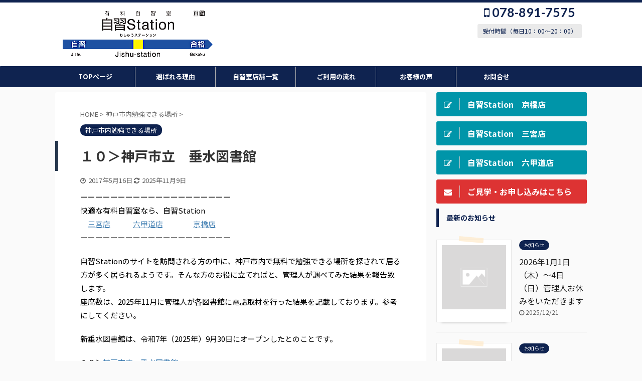

--- FILE ---
content_type: text/html; charset=UTF-8
request_url: https://jishu-station.com/494.html
body_size: 20217
content:

<!DOCTYPE html>
<!--[if lt IE 7]>
<html class="ie6" dir="ltr" lang="ja"> <![endif]-->
<!--[if IE 7]>
<html class="i7" dir="ltr" lang="ja"> <![endif]-->
<!--[if IE 8]>
<html class="ie" dir="ltr" lang="ja"> <![endif]-->
<!--[if gt IE 8]><!-->
<html dir="ltr" lang="ja" class="">
	<!--<![endif]-->
	<head prefix="og: http://ogp.me/ns# fb: http://ogp.me/ns/fb# article: http://ogp.me/ns/article#">
		<!-- Google Tag Manager -->
<script>(function(w,d,s,l,i){w[l]=w[l]||[];w[l].push({'gtm.start':
new Date().getTime(),event:'gtm.js'});var f=d.getElementsByTagName(s)[0],
j=d.createElement(s),dl=l!='dataLayer'?'&l='+l:'';j.async=true;j.src=
'https://www.googletagmanager.com/gtm.js?id='+i+dl;f.parentNode.insertBefore(j,f);
})(window,document,'script','dataLayer','GTM-WTRG3N9');</script>
<!-- End Google Tag Manager -->
		<meta charset="UTF-8" >
		<meta name="viewport" content="width=device-width,initial-scale=1.0,user-scalable=no,viewport-fit=cover">
		<meta name="format-detection" content="telephone=no" >

		
		<link rel="alternate" type="application/rss+xml" title="有料自習室・自習Station RSS Feed" href="https://jishu-station.com/feed" />
		<link rel="pingback" href="https://jishu-station.com/xmlrpc.php" >
		<!--[if lt IE 9]>
		<script src="https://jishu-station.com/wp-content/themes/affinger5/js/html5shiv.js"></script>
		<![endif]-->
					<style>img:is([sizes="auto" i], [sizes^="auto," i]) { contain-intrinsic-size: 3000px 1500px }</style>
	
		<!-- All in One SEO 4.9.3 - aioseo.com -->
	<meta name="description" content="神戸市立垂水図書館の自習スペースの情報です。神戸市内で無料で勉強できる場所を探している貴方に必要な情報をまとめました。座席数も分かるから、便利ですよ。垂水図書館以外の神戸市立図書館全ての情報へのリンクも用意しています。" />
	<meta name="robots" content="max-image-preview:large" />
	<meta name="author" content="自習Station"/>
	<meta name="google-site-verification" content="xMsR5KA7IEa1BtvoI0O6efLQR06Ht0R_ot2HpHWw3zc" />
	<meta name="keywords" content="自習室,神戸,垂水,有料自習室,山陽垂水,神戸市,自習,勉強,勉強する場所,勉強スペース,勉強できる場所,無料,図書館,席" />
	<link rel="canonical" href="https://jishu-station.com/494.html" />
	<meta name="generator" content="All in One SEO (AIOSEO) 4.9.3" />
		<script type="application/ld+json" class="aioseo-schema">
			{"@context":"https:\/\/schema.org","@graph":[{"@type":"Article","@id":"https:\/\/jishu-station.com\/494.html#article","name":"\u795e\u6238\u5e02\u7acb\u5782\u6c34\u56f3\u66f8\u9928\u306e\u81ea\u7fd2\u30b9\u30da\u30fc\u30b9\u306e\u60c5\u5831 | \u6709\u6599\u81ea\u7fd2\u5ba4\u30fb\u81ea\u7fd2Station","headline":"\uff11\uff10\uff1e\u795e\u6238\u5e02\u7acb\u3000\u5782\u6c34\u56f3\u66f8\u9928","author":{"@id":"https:\/\/jishu-station.com\/author\/jishu#author"},"publisher":{"@id":"https:\/\/jishu-station.com\/#person"},"image":{"@type":"ImageObject","url":"https:\/\/jishu-station.com\/wp-content\/uploads\/2017\/05\/IMG_1732.jpeg","@id":"https:\/\/jishu-station.com\/494.html\/#articleImage"},"datePublished":"2017-05-16T23:16:04+09:00","dateModified":"2025-11-09T17:19:53+09:00","inLanguage":"ja","mainEntityOfPage":{"@id":"https:\/\/jishu-station.com\/494.html#webpage"},"isPartOf":{"@id":"https:\/\/jishu-station.com\/494.html#webpage"},"articleSection":"\u795e\u6238\u5e02\u5185\u52c9\u5f37\u3067\u304d\u308b\u5834\u6240"},{"@type":"BreadcrumbList","@id":"https:\/\/jishu-station.com\/494.html#breadcrumblist","itemListElement":[{"@type":"ListItem","@id":"https:\/\/jishu-station.com#listItem","position":1,"name":"\u30db\u30fc\u30e0","item":"https:\/\/jishu-station.com","nextItem":{"@type":"ListItem","@id":"https:\/\/jishu-station.com\/category\/%e7%a5%9e%e6%88%b8%e5%b8%82%e5%86%85%e5%8b%89%e5%bc%b7%e3%81%a7%e3%81%8d%e3%82%8b%e5%a0%b4%e6%89%80#listItem","name":"\u795e\u6238\u5e02\u5185\u52c9\u5f37\u3067\u304d\u308b\u5834\u6240"}},{"@type":"ListItem","@id":"https:\/\/jishu-station.com\/category\/%e7%a5%9e%e6%88%b8%e5%b8%82%e5%86%85%e5%8b%89%e5%bc%b7%e3%81%a7%e3%81%8d%e3%82%8b%e5%a0%b4%e6%89%80#listItem","position":2,"name":"\u795e\u6238\u5e02\u5185\u52c9\u5f37\u3067\u304d\u308b\u5834\u6240","item":"https:\/\/jishu-station.com\/category\/%e7%a5%9e%e6%88%b8%e5%b8%82%e5%86%85%e5%8b%89%e5%bc%b7%e3%81%a7%e3%81%8d%e3%82%8b%e5%a0%b4%e6%89%80","nextItem":{"@type":"ListItem","@id":"https:\/\/jishu-station.com\/494.html#listItem","name":"\uff11\uff10\uff1e\u795e\u6238\u5e02\u7acb\u3000\u5782\u6c34\u56f3\u66f8\u9928"},"previousItem":{"@type":"ListItem","@id":"https:\/\/jishu-station.com#listItem","name":"\u30db\u30fc\u30e0"}},{"@type":"ListItem","@id":"https:\/\/jishu-station.com\/494.html#listItem","position":3,"name":"\uff11\uff10\uff1e\u795e\u6238\u5e02\u7acb\u3000\u5782\u6c34\u56f3\u66f8\u9928","previousItem":{"@type":"ListItem","@id":"https:\/\/jishu-station.com\/category\/%e7%a5%9e%e6%88%b8%e5%b8%82%e5%86%85%e5%8b%89%e5%bc%b7%e3%81%a7%e3%81%8d%e3%82%8b%e5%a0%b4%e6%89%80#listItem","name":"\u795e\u6238\u5e02\u5185\u52c9\u5f37\u3067\u304d\u308b\u5834\u6240"}}]},{"@type":"Person","@id":"https:\/\/jishu-station.com\/#person","name":"\u81ea\u7fd2Station","image":{"@type":"ImageObject","@id":"https:\/\/jishu-station.com\/494.html#personImage","url":"https:\/\/secure.gravatar.com\/avatar\/8295f204e1a76c47cab80a544e0587b707acc55a01ed2d0645f56af32f3caac1?s=96&d=mm&r=g","width":96,"height":96,"caption":"\u81ea\u7fd2Station"}},{"@type":"Person","@id":"https:\/\/jishu-station.com\/author\/jishu#author","url":"https:\/\/jishu-station.com\/author\/jishu","name":"\u81ea\u7fd2Station","image":{"@type":"ImageObject","@id":"https:\/\/jishu-station.com\/494.html#authorImage","url":"https:\/\/secure.gravatar.com\/avatar\/8295f204e1a76c47cab80a544e0587b707acc55a01ed2d0645f56af32f3caac1?s=96&d=mm&r=g","width":96,"height":96,"caption":"\u81ea\u7fd2Station"}},{"@type":"WebPage","@id":"https:\/\/jishu-station.com\/494.html#webpage","url":"https:\/\/jishu-station.com\/494.html","name":"\u795e\u6238\u5e02\u7acb\u5782\u6c34\u56f3\u66f8\u9928\u306e\u81ea\u7fd2\u30b9\u30da\u30fc\u30b9\u306e\u60c5\u5831 | \u6709\u6599\u81ea\u7fd2\u5ba4\u30fb\u81ea\u7fd2Station","description":"\u795e\u6238\u5e02\u7acb\u5782\u6c34\u56f3\u66f8\u9928\u306e\u81ea\u7fd2\u30b9\u30da\u30fc\u30b9\u306e\u60c5\u5831\u3067\u3059\u3002\u795e\u6238\u5e02\u5185\u3067\u7121\u6599\u3067\u52c9\u5f37\u3067\u304d\u308b\u5834\u6240\u3092\u63a2\u3057\u3066\u3044\u308b\u8cb4\u65b9\u306b\u5fc5\u8981\u306a\u60c5\u5831\u3092\u307e\u3068\u3081\u307e\u3057\u305f\u3002\u5ea7\u5e2d\u6570\u3082\u5206\u304b\u308b\u304b\u3089\u3001\u4fbf\u5229\u3067\u3059\u3088\u3002\u5782\u6c34\u56f3\u66f8\u9928\u4ee5\u5916\u306e\u795e\u6238\u5e02\u7acb\u56f3\u66f8\u9928\u5168\u3066\u306e\u60c5\u5831\u3078\u306e\u30ea\u30f3\u30af\u3082\u7528\u610f\u3057\u3066\u3044\u307e\u3059\u3002","inLanguage":"ja","isPartOf":{"@id":"https:\/\/jishu-station.com\/#website"},"breadcrumb":{"@id":"https:\/\/jishu-station.com\/494.html#breadcrumblist"},"author":{"@id":"https:\/\/jishu-station.com\/author\/jishu#author"},"creator":{"@id":"https:\/\/jishu-station.com\/author\/jishu#author"},"datePublished":"2017-05-16T23:16:04+09:00","dateModified":"2025-11-09T17:19:53+09:00"},{"@type":"WebSite","@id":"https:\/\/jishu-station.com\/#website","url":"https:\/\/jishu-station.com\/","name":"\u6709\u6599\u81ea\u7fd2\u5ba4\u30fb\u81ea\u7fd2Station","description":"\u795e\u6238\u4e09\u5bae\u30fb\u516d\u7532\u9053\u3000\u52c9\u5f37\u30b9\u30da\u30fc\u30b9\u30fb\u81ea\u7fd2\u5ba4\u3000\u81ea\u7fd2Station","inLanguage":"ja","publisher":{"@id":"https:\/\/jishu-station.com\/#person"}}]}
		</script>
		<!-- All in One SEO -->

<title>神戸市立垂水図書館の自習スペースの情報 | 有料自習室・自習Station</title>
<link rel='dns-prefetch' href='//ajax.googleapis.com' />
		<!-- This site uses the Google Analytics by MonsterInsights plugin v9.11.1 - Using Analytics tracking - https://www.monsterinsights.com/ -->
							<script src="//www.googletagmanager.com/gtag/js?id=G-7JYRX7SSGY"  data-cfasync="false" data-wpfc-render="false" type="text/javascript" async></script>
			<script data-cfasync="false" data-wpfc-render="false" type="text/javascript">
				var mi_version = '9.11.1';
				var mi_track_user = true;
				var mi_no_track_reason = '';
								var MonsterInsightsDefaultLocations = {"page_location":"https:\/\/jishu-station.com\/494.html\/"};
								if ( typeof MonsterInsightsPrivacyGuardFilter === 'function' ) {
					var MonsterInsightsLocations = (typeof MonsterInsightsExcludeQuery === 'object') ? MonsterInsightsPrivacyGuardFilter( MonsterInsightsExcludeQuery ) : MonsterInsightsPrivacyGuardFilter( MonsterInsightsDefaultLocations );
				} else {
					var MonsterInsightsLocations = (typeof MonsterInsightsExcludeQuery === 'object') ? MonsterInsightsExcludeQuery : MonsterInsightsDefaultLocations;
				}

								var disableStrs = [
										'ga-disable-G-7JYRX7SSGY',
									];

				/* Function to detect opted out users */
				function __gtagTrackerIsOptedOut() {
					for (var index = 0; index < disableStrs.length; index++) {
						if (document.cookie.indexOf(disableStrs[index] + '=true') > -1) {
							return true;
						}
					}

					return false;
				}

				/* Disable tracking if the opt-out cookie exists. */
				if (__gtagTrackerIsOptedOut()) {
					for (var index = 0; index < disableStrs.length; index++) {
						window[disableStrs[index]] = true;
					}
				}

				/* Opt-out function */
				function __gtagTrackerOptout() {
					for (var index = 0; index < disableStrs.length; index++) {
						document.cookie = disableStrs[index] + '=true; expires=Thu, 31 Dec 2099 23:59:59 UTC; path=/';
						window[disableStrs[index]] = true;
					}
				}

				if ('undefined' === typeof gaOptout) {
					function gaOptout() {
						__gtagTrackerOptout();
					}
				}
								window.dataLayer = window.dataLayer || [];

				window.MonsterInsightsDualTracker = {
					helpers: {},
					trackers: {},
				};
				if (mi_track_user) {
					function __gtagDataLayer() {
						dataLayer.push(arguments);
					}

					function __gtagTracker(type, name, parameters) {
						if (!parameters) {
							parameters = {};
						}

						if (parameters.send_to) {
							__gtagDataLayer.apply(null, arguments);
							return;
						}

						if (type === 'event') {
														parameters.send_to = monsterinsights_frontend.v4_id;
							var hookName = name;
							if (typeof parameters['event_category'] !== 'undefined') {
								hookName = parameters['event_category'] + ':' + name;
							}

							if (typeof MonsterInsightsDualTracker.trackers[hookName] !== 'undefined') {
								MonsterInsightsDualTracker.trackers[hookName](parameters);
							} else {
								__gtagDataLayer('event', name, parameters);
							}
							
						} else {
							__gtagDataLayer.apply(null, arguments);
						}
					}

					__gtagTracker('js', new Date());
					__gtagTracker('set', {
						'developer_id.dZGIzZG': true,
											});
					if ( MonsterInsightsLocations.page_location ) {
						__gtagTracker('set', MonsterInsightsLocations);
					}
										__gtagTracker('config', 'G-7JYRX7SSGY', {"forceSSL":"true"} );
										window.gtag = __gtagTracker;										(function () {
						/* https://developers.google.com/analytics/devguides/collection/analyticsjs/ */
						/* ga and __gaTracker compatibility shim. */
						var noopfn = function () {
							return null;
						};
						var newtracker = function () {
							return new Tracker();
						};
						var Tracker = function () {
							return null;
						};
						var p = Tracker.prototype;
						p.get = noopfn;
						p.set = noopfn;
						p.send = function () {
							var args = Array.prototype.slice.call(arguments);
							args.unshift('send');
							__gaTracker.apply(null, args);
						};
						var __gaTracker = function () {
							var len = arguments.length;
							if (len === 0) {
								return;
							}
							var f = arguments[len - 1];
							if (typeof f !== 'object' || f === null || typeof f.hitCallback !== 'function') {
								if ('send' === arguments[0]) {
									var hitConverted, hitObject = false, action;
									if ('event' === arguments[1]) {
										if ('undefined' !== typeof arguments[3]) {
											hitObject = {
												'eventAction': arguments[3],
												'eventCategory': arguments[2],
												'eventLabel': arguments[4],
												'value': arguments[5] ? arguments[5] : 1,
											}
										}
									}
									if ('pageview' === arguments[1]) {
										if ('undefined' !== typeof arguments[2]) {
											hitObject = {
												'eventAction': 'page_view',
												'page_path': arguments[2],
											}
										}
									}
									if (typeof arguments[2] === 'object') {
										hitObject = arguments[2];
									}
									if (typeof arguments[5] === 'object') {
										Object.assign(hitObject, arguments[5]);
									}
									if ('undefined' !== typeof arguments[1].hitType) {
										hitObject = arguments[1];
										if ('pageview' === hitObject.hitType) {
											hitObject.eventAction = 'page_view';
										}
									}
									if (hitObject) {
										action = 'timing' === arguments[1].hitType ? 'timing_complete' : hitObject.eventAction;
										hitConverted = mapArgs(hitObject);
										__gtagTracker('event', action, hitConverted);
									}
								}
								return;
							}

							function mapArgs(args) {
								var arg, hit = {};
								var gaMap = {
									'eventCategory': 'event_category',
									'eventAction': 'event_action',
									'eventLabel': 'event_label',
									'eventValue': 'event_value',
									'nonInteraction': 'non_interaction',
									'timingCategory': 'event_category',
									'timingVar': 'name',
									'timingValue': 'value',
									'timingLabel': 'event_label',
									'page': 'page_path',
									'location': 'page_location',
									'title': 'page_title',
									'referrer' : 'page_referrer',
								};
								for (arg in args) {
																		if (!(!args.hasOwnProperty(arg) || !gaMap.hasOwnProperty(arg))) {
										hit[gaMap[arg]] = args[arg];
									} else {
										hit[arg] = args[arg];
									}
								}
								return hit;
							}

							try {
								f.hitCallback();
							} catch (ex) {
							}
						};
						__gaTracker.create = newtracker;
						__gaTracker.getByName = newtracker;
						__gaTracker.getAll = function () {
							return [];
						};
						__gaTracker.remove = noopfn;
						__gaTracker.loaded = true;
						window['__gaTracker'] = __gaTracker;
					})();
									} else {
										console.log("");
					(function () {
						function __gtagTracker() {
							return null;
						}

						window['__gtagTracker'] = __gtagTracker;
						window['gtag'] = __gtagTracker;
					})();
									}
			</script>
							<!-- / Google Analytics by MonsterInsights -->
		<script type="text/javascript">
/* <![CDATA[ */
window._wpemojiSettings = {"baseUrl":"https:\/\/s.w.org\/images\/core\/emoji\/16.0.1\/72x72\/","ext":".png","svgUrl":"https:\/\/s.w.org\/images\/core\/emoji\/16.0.1\/svg\/","svgExt":".svg","source":{"concatemoji":"https:\/\/jishu-station.com\/wp-includes\/js\/wp-emoji-release.min.js?ver=6.8.3"}};
/*! This file is auto-generated */
!function(s,n){var o,i,e;function c(e){try{var t={supportTests:e,timestamp:(new Date).valueOf()};sessionStorage.setItem(o,JSON.stringify(t))}catch(e){}}function p(e,t,n){e.clearRect(0,0,e.canvas.width,e.canvas.height),e.fillText(t,0,0);var t=new Uint32Array(e.getImageData(0,0,e.canvas.width,e.canvas.height).data),a=(e.clearRect(0,0,e.canvas.width,e.canvas.height),e.fillText(n,0,0),new Uint32Array(e.getImageData(0,0,e.canvas.width,e.canvas.height).data));return t.every(function(e,t){return e===a[t]})}function u(e,t){e.clearRect(0,0,e.canvas.width,e.canvas.height),e.fillText(t,0,0);for(var n=e.getImageData(16,16,1,1),a=0;a<n.data.length;a++)if(0!==n.data[a])return!1;return!0}function f(e,t,n,a){switch(t){case"flag":return n(e,"\ud83c\udff3\ufe0f\u200d\u26a7\ufe0f","\ud83c\udff3\ufe0f\u200b\u26a7\ufe0f")?!1:!n(e,"\ud83c\udde8\ud83c\uddf6","\ud83c\udde8\u200b\ud83c\uddf6")&&!n(e,"\ud83c\udff4\udb40\udc67\udb40\udc62\udb40\udc65\udb40\udc6e\udb40\udc67\udb40\udc7f","\ud83c\udff4\u200b\udb40\udc67\u200b\udb40\udc62\u200b\udb40\udc65\u200b\udb40\udc6e\u200b\udb40\udc67\u200b\udb40\udc7f");case"emoji":return!a(e,"\ud83e\udedf")}return!1}function g(e,t,n,a){var r="undefined"!=typeof WorkerGlobalScope&&self instanceof WorkerGlobalScope?new OffscreenCanvas(300,150):s.createElement("canvas"),o=r.getContext("2d",{willReadFrequently:!0}),i=(o.textBaseline="top",o.font="600 32px Arial",{});return e.forEach(function(e){i[e]=t(o,e,n,a)}),i}function t(e){var t=s.createElement("script");t.src=e,t.defer=!0,s.head.appendChild(t)}"undefined"!=typeof Promise&&(o="wpEmojiSettingsSupports",i=["flag","emoji"],n.supports={everything:!0,everythingExceptFlag:!0},e=new Promise(function(e){s.addEventListener("DOMContentLoaded",e,{once:!0})}),new Promise(function(t){var n=function(){try{var e=JSON.parse(sessionStorage.getItem(o));if("object"==typeof e&&"number"==typeof e.timestamp&&(new Date).valueOf()<e.timestamp+604800&&"object"==typeof e.supportTests)return e.supportTests}catch(e){}return null}();if(!n){if("undefined"!=typeof Worker&&"undefined"!=typeof OffscreenCanvas&&"undefined"!=typeof URL&&URL.createObjectURL&&"undefined"!=typeof Blob)try{var e="postMessage("+g.toString()+"("+[JSON.stringify(i),f.toString(),p.toString(),u.toString()].join(",")+"));",a=new Blob([e],{type:"text/javascript"}),r=new Worker(URL.createObjectURL(a),{name:"wpTestEmojiSupports"});return void(r.onmessage=function(e){c(n=e.data),r.terminate(),t(n)})}catch(e){}c(n=g(i,f,p,u))}t(n)}).then(function(e){for(var t in e)n.supports[t]=e[t],n.supports.everything=n.supports.everything&&n.supports[t],"flag"!==t&&(n.supports.everythingExceptFlag=n.supports.everythingExceptFlag&&n.supports[t]);n.supports.everythingExceptFlag=n.supports.everythingExceptFlag&&!n.supports.flag,n.DOMReady=!1,n.readyCallback=function(){n.DOMReady=!0}}).then(function(){return e}).then(function(){var e;n.supports.everything||(n.readyCallback(),(e=n.source||{}).concatemoji?t(e.concatemoji):e.wpemoji&&e.twemoji&&(t(e.twemoji),t(e.wpemoji)))}))}((window,document),window._wpemojiSettings);
/* ]]> */
</script>
<style id='wp-emoji-styles-inline-css' type='text/css'>

	img.wp-smiley, img.emoji {
		display: inline !important;
		border: none !important;
		box-shadow: none !important;
		height: 1em !important;
		width: 1em !important;
		margin: 0 0.07em !important;
		vertical-align: -0.1em !important;
		background: none !important;
		padding: 0 !important;
	}
</style>
<link rel='stylesheet' id='wp-block-library-css' href='https://jishu-station.com/wp-includes/css/dist/block-library/style.min.css?ver=6.8.3' type='text/css' media='all' />
<style id='classic-theme-styles-inline-css' type='text/css'>
/*! This file is auto-generated */
.wp-block-button__link{color:#fff;background-color:#32373c;border-radius:9999px;box-shadow:none;text-decoration:none;padding:calc(.667em + 2px) calc(1.333em + 2px);font-size:1.125em}.wp-block-file__button{background:#32373c;color:#fff;text-decoration:none}
</style>
<link rel='stylesheet' id='aioseo/css/src/vue/standalone/blocks/table-of-contents/global.scss-css' href='https://jishu-station.com/wp-content/plugins/all-in-one-seo-pack/dist/Lite/assets/css/table-of-contents/global.e90f6d47.css?ver=4.9.3' type='text/css' media='all' />
<style id='global-styles-inline-css' type='text/css'>
:root{--wp--preset--aspect-ratio--square: 1;--wp--preset--aspect-ratio--4-3: 4/3;--wp--preset--aspect-ratio--3-4: 3/4;--wp--preset--aspect-ratio--3-2: 3/2;--wp--preset--aspect-ratio--2-3: 2/3;--wp--preset--aspect-ratio--16-9: 16/9;--wp--preset--aspect-ratio--9-16: 9/16;--wp--preset--color--black: #000000;--wp--preset--color--cyan-bluish-gray: #abb8c3;--wp--preset--color--white: #ffffff;--wp--preset--color--pale-pink: #f78da7;--wp--preset--color--vivid-red: #cf2e2e;--wp--preset--color--luminous-vivid-orange: #ff6900;--wp--preset--color--luminous-vivid-amber: #fcb900;--wp--preset--color--light-green-cyan: #7bdcb5;--wp--preset--color--vivid-green-cyan: #00d084;--wp--preset--color--pale-cyan-blue: #8ed1fc;--wp--preset--color--vivid-cyan-blue: #0693e3;--wp--preset--color--vivid-purple: #9b51e0;--wp--preset--color--soft-red: #e6514c;--wp--preset--color--light-grayish-red: #fdebee;--wp--preset--color--vivid-yellow: #ffc107;--wp--preset--color--very-pale-yellow: #fffde7;--wp--preset--color--very-light-gray: #fafafa;--wp--preset--color--very-dark-gray: #313131;--wp--preset--color--original-color-a: #43a047;--wp--preset--color--original-color-b: #795548;--wp--preset--color--original-color-c: #ec407a;--wp--preset--color--original-color-d: #9e9d24;--wp--preset--gradient--vivid-cyan-blue-to-vivid-purple: linear-gradient(135deg,rgba(6,147,227,1) 0%,rgb(155,81,224) 100%);--wp--preset--gradient--light-green-cyan-to-vivid-green-cyan: linear-gradient(135deg,rgb(122,220,180) 0%,rgb(0,208,130) 100%);--wp--preset--gradient--luminous-vivid-amber-to-luminous-vivid-orange: linear-gradient(135deg,rgba(252,185,0,1) 0%,rgba(255,105,0,1) 100%);--wp--preset--gradient--luminous-vivid-orange-to-vivid-red: linear-gradient(135deg,rgba(255,105,0,1) 0%,rgb(207,46,46) 100%);--wp--preset--gradient--very-light-gray-to-cyan-bluish-gray: linear-gradient(135deg,rgb(238,238,238) 0%,rgb(169,184,195) 100%);--wp--preset--gradient--cool-to-warm-spectrum: linear-gradient(135deg,rgb(74,234,220) 0%,rgb(151,120,209) 20%,rgb(207,42,186) 40%,rgb(238,44,130) 60%,rgb(251,105,98) 80%,rgb(254,248,76) 100%);--wp--preset--gradient--blush-light-purple: linear-gradient(135deg,rgb(255,206,236) 0%,rgb(152,150,240) 100%);--wp--preset--gradient--blush-bordeaux: linear-gradient(135deg,rgb(254,205,165) 0%,rgb(254,45,45) 50%,rgb(107,0,62) 100%);--wp--preset--gradient--luminous-dusk: linear-gradient(135deg,rgb(255,203,112) 0%,rgb(199,81,192) 50%,rgb(65,88,208) 100%);--wp--preset--gradient--pale-ocean: linear-gradient(135deg,rgb(255,245,203) 0%,rgb(182,227,212) 50%,rgb(51,167,181) 100%);--wp--preset--gradient--electric-grass: linear-gradient(135deg,rgb(202,248,128) 0%,rgb(113,206,126) 100%);--wp--preset--gradient--midnight: linear-gradient(135deg,rgb(2,3,129) 0%,rgb(40,116,252) 100%);--wp--preset--font-size--small: 13px;--wp--preset--font-size--medium: 20px;--wp--preset--font-size--large: 36px;--wp--preset--font-size--x-large: 42px;--wp--preset--spacing--20: 0.44rem;--wp--preset--spacing--30: 0.67rem;--wp--preset--spacing--40: 1rem;--wp--preset--spacing--50: 1.5rem;--wp--preset--spacing--60: 2.25rem;--wp--preset--spacing--70: 3.38rem;--wp--preset--spacing--80: 5.06rem;--wp--preset--shadow--natural: 6px 6px 9px rgba(0, 0, 0, 0.2);--wp--preset--shadow--deep: 12px 12px 50px rgba(0, 0, 0, 0.4);--wp--preset--shadow--sharp: 6px 6px 0px rgba(0, 0, 0, 0.2);--wp--preset--shadow--outlined: 6px 6px 0px -3px rgba(255, 255, 255, 1), 6px 6px rgba(0, 0, 0, 1);--wp--preset--shadow--crisp: 6px 6px 0px rgba(0, 0, 0, 1);}:where(.is-layout-flex){gap: 0.5em;}:where(.is-layout-grid){gap: 0.5em;}body .is-layout-flex{display: flex;}.is-layout-flex{flex-wrap: wrap;align-items: center;}.is-layout-flex > :is(*, div){margin: 0;}body .is-layout-grid{display: grid;}.is-layout-grid > :is(*, div){margin: 0;}:where(.wp-block-columns.is-layout-flex){gap: 2em;}:where(.wp-block-columns.is-layout-grid){gap: 2em;}:where(.wp-block-post-template.is-layout-flex){gap: 1.25em;}:where(.wp-block-post-template.is-layout-grid){gap: 1.25em;}.has-black-color{color: var(--wp--preset--color--black) !important;}.has-cyan-bluish-gray-color{color: var(--wp--preset--color--cyan-bluish-gray) !important;}.has-white-color{color: var(--wp--preset--color--white) !important;}.has-pale-pink-color{color: var(--wp--preset--color--pale-pink) !important;}.has-vivid-red-color{color: var(--wp--preset--color--vivid-red) !important;}.has-luminous-vivid-orange-color{color: var(--wp--preset--color--luminous-vivid-orange) !important;}.has-luminous-vivid-amber-color{color: var(--wp--preset--color--luminous-vivid-amber) !important;}.has-light-green-cyan-color{color: var(--wp--preset--color--light-green-cyan) !important;}.has-vivid-green-cyan-color{color: var(--wp--preset--color--vivid-green-cyan) !important;}.has-pale-cyan-blue-color{color: var(--wp--preset--color--pale-cyan-blue) !important;}.has-vivid-cyan-blue-color{color: var(--wp--preset--color--vivid-cyan-blue) !important;}.has-vivid-purple-color{color: var(--wp--preset--color--vivid-purple) !important;}.has-black-background-color{background-color: var(--wp--preset--color--black) !important;}.has-cyan-bluish-gray-background-color{background-color: var(--wp--preset--color--cyan-bluish-gray) !important;}.has-white-background-color{background-color: var(--wp--preset--color--white) !important;}.has-pale-pink-background-color{background-color: var(--wp--preset--color--pale-pink) !important;}.has-vivid-red-background-color{background-color: var(--wp--preset--color--vivid-red) !important;}.has-luminous-vivid-orange-background-color{background-color: var(--wp--preset--color--luminous-vivid-orange) !important;}.has-luminous-vivid-amber-background-color{background-color: var(--wp--preset--color--luminous-vivid-amber) !important;}.has-light-green-cyan-background-color{background-color: var(--wp--preset--color--light-green-cyan) !important;}.has-vivid-green-cyan-background-color{background-color: var(--wp--preset--color--vivid-green-cyan) !important;}.has-pale-cyan-blue-background-color{background-color: var(--wp--preset--color--pale-cyan-blue) !important;}.has-vivid-cyan-blue-background-color{background-color: var(--wp--preset--color--vivid-cyan-blue) !important;}.has-vivid-purple-background-color{background-color: var(--wp--preset--color--vivid-purple) !important;}.has-black-border-color{border-color: var(--wp--preset--color--black) !important;}.has-cyan-bluish-gray-border-color{border-color: var(--wp--preset--color--cyan-bluish-gray) !important;}.has-white-border-color{border-color: var(--wp--preset--color--white) !important;}.has-pale-pink-border-color{border-color: var(--wp--preset--color--pale-pink) !important;}.has-vivid-red-border-color{border-color: var(--wp--preset--color--vivid-red) !important;}.has-luminous-vivid-orange-border-color{border-color: var(--wp--preset--color--luminous-vivid-orange) !important;}.has-luminous-vivid-amber-border-color{border-color: var(--wp--preset--color--luminous-vivid-amber) !important;}.has-light-green-cyan-border-color{border-color: var(--wp--preset--color--light-green-cyan) !important;}.has-vivid-green-cyan-border-color{border-color: var(--wp--preset--color--vivid-green-cyan) !important;}.has-pale-cyan-blue-border-color{border-color: var(--wp--preset--color--pale-cyan-blue) !important;}.has-vivid-cyan-blue-border-color{border-color: var(--wp--preset--color--vivid-cyan-blue) !important;}.has-vivid-purple-border-color{border-color: var(--wp--preset--color--vivid-purple) !important;}.has-vivid-cyan-blue-to-vivid-purple-gradient-background{background: var(--wp--preset--gradient--vivid-cyan-blue-to-vivid-purple) !important;}.has-light-green-cyan-to-vivid-green-cyan-gradient-background{background: var(--wp--preset--gradient--light-green-cyan-to-vivid-green-cyan) !important;}.has-luminous-vivid-amber-to-luminous-vivid-orange-gradient-background{background: var(--wp--preset--gradient--luminous-vivid-amber-to-luminous-vivid-orange) !important;}.has-luminous-vivid-orange-to-vivid-red-gradient-background{background: var(--wp--preset--gradient--luminous-vivid-orange-to-vivid-red) !important;}.has-very-light-gray-to-cyan-bluish-gray-gradient-background{background: var(--wp--preset--gradient--very-light-gray-to-cyan-bluish-gray) !important;}.has-cool-to-warm-spectrum-gradient-background{background: var(--wp--preset--gradient--cool-to-warm-spectrum) !important;}.has-blush-light-purple-gradient-background{background: var(--wp--preset--gradient--blush-light-purple) !important;}.has-blush-bordeaux-gradient-background{background: var(--wp--preset--gradient--blush-bordeaux) !important;}.has-luminous-dusk-gradient-background{background: var(--wp--preset--gradient--luminous-dusk) !important;}.has-pale-ocean-gradient-background{background: var(--wp--preset--gradient--pale-ocean) !important;}.has-electric-grass-gradient-background{background: var(--wp--preset--gradient--electric-grass) !important;}.has-midnight-gradient-background{background: var(--wp--preset--gradient--midnight) !important;}.has-small-font-size{font-size: var(--wp--preset--font-size--small) !important;}.has-medium-font-size{font-size: var(--wp--preset--font-size--medium) !important;}.has-large-font-size{font-size: var(--wp--preset--font-size--large) !important;}.has-x-large-font-size{font-size: var(--wp--preset--font-size--x-large) !important;}
:where(.wp-block-post-template.is-layout-flex){gap: 1.25em;}:where(.wp-block-post-template.is-layout-grid){gap: 1.25em;}
:where(.wp-block-columns.is-layout-flex){gap: 2em;}:where(.wp-block-columns.is-layout-grid){gap: 2em;}
:root :where(.wp-block-pullquote){font-size: 1.5em;line-height: 1.6;}
</style>
<link rel='stylesheet' id='contact-form-7-css' href='https://jishu-station.com/wp-content/plugins/contact-form-7/includes/css/styles.css?ver=6.1.4' type='text/css' media='all' />
<link rel='stylesheet' id='normalize-css' href='https://jishu-station.com/wp-content/themes/affinger5/css/normalize.css?ver=1.5.9' type='text/css' media='all' />
<link rel='stylesheet' id='font-awesome-css' href='https://jishu-station.com/wp-content/themes/affinger5/css/fontawesome/css/font-awesome.min.css?ver=4.7.0' type='text/css' media='all' />
<link rel='stylesheet' id='font-awesome-animation-css' href='https://jishu-station.com/wp-content/themes/affinger5/css/fontawesome/css/font-awesome-animation.min.css?ver=6.8.3' type='text/css' media='all' />
<link rel='stylesheet' id='st_svg-css' href='https://jishu-station.com/wp-content/themes/affinger5/st_svg/style.css?ver=6.8.3' type='text/css' media='all' />
<link rel='stylesheet' id='slick-css' href='https://jishu-station.com/wp-content/themes/affinger5/vendor/slick/slick.css?ver=1.8.0' type='text/css' media='all' />
<link rel='stylesheet' id='slick-theme-css' href='https://jishu-station.com/wp-content/themes/affinger5/vendor/slick/slick-theme.css?ver=1.8.0' type='text/css' media='all' />
<link rel='stylesheet' id='fonts-googleapis-notosansjp-css' href='//fonts.googleapis.com/css?family=Noto+Sans+JP%3A400%2C700&#038;display=swap&#038;subset=japanese&#038;ver=6.8.3' type='text/css' media='all' />
<link rel='stylesheet' id='fonts-googleapis-lato700-css' href='//fonts.googleapis.com/css?family=Lato%3A700&#038;display=swap&#038;ver=6.8.3' type='text/css' media='all' />
<link rel='stylesheet' id='style-css' href='https://jishu-station.com/wp-content/themes/affinger5/style.css?ver=6.8.3' type='text/css' media='all' />
<link rel='stylesheet' id='child-style-css' href='https://jishu-station.com/wp-content/themes/affinger5-child/style.css?ver=6.8.3' type='text/css' media='all' />
<link rel='stylesheet' id='single-css' href='https://jishu-station.com/wp-content/themes/affinger5/st-rankcss.php' type='text/css' media='all' />
<link rel='stylesheet' id='st-themecss-css' href='https://jishu-station.com/wp-content/themes/affinger5/st-themecss-loader.php?ver=6.8.3' type='text/css' media='all' />
<script type="text/javascript" src="https://jishu-station.com/wp-content/plugins/google-analytics-for-wordpress/assets/js/frontend-gtag.min.js?ver=9.11.1" id="monsterinsights-frontend-script-js" async="async" data-wp-strategy="async"></script>
<script data-cfasync="false" data-wpfc-render="false" type="text/javascript" id='monsterinsights-frontend-script-js-extra'>/* <![CDATA[ */
var monsterinsights_frontend = {"js_events_tracking":"true","download_extensions":"doc,pdf,ppt,zip,xls,docx,pptx,xlsx","inbound_paths":"[]","home_url":"https:\/\/jishu-station.com","hash_tracking":"false","v4_id":"G-7JYRX7SSGY"};/* ]]> */
</script>
<script type="text/javascript" src="//ajax.googleapis.com/ajax/libs/jquery/1.11.3/jquery.min.js?ver=1.11.3" id="jquery-js"></script>
<link rel="https://api.w.org/" href="https://jishu-station.com/wp-json/" /><link rel="alternate" title="JSON" type="application/json" href="https://jishu-station.com/wp-json/wp/v2/posts/494" /><link rel='shortlink' href='https://jishu-station.com/?p=494' />
<link rel="alternate" title="oEmbed (JSON)" type="application/json+oembed" href="https://jishu-station.com/wp-json/oembed/1.0/embed?url=https%3A%2F%2Fjishu-station.com%2F494.html" />
<link rel="alternate" title="oEmbed (XML)" type="text/xml+oembed" href="https://jishu-station.com/wp-json/oembed/1.0/embed?url=https%3A%2F%2Fjishu-station.com%2F494.html&#038;format=xml" />
<meta name="robots" content="index, follow" />
<meta name="google-site-verification" content="neAdSwH3m71jp6hmkFhzMqjW5qHB8jCeO-D-dPEJ1_k" />
<link rel="canonical" href="https://jishu-station.com/494.html" />
<link rel="icon" href="https://jishu-station.com/wp-content/uploads/2019/10/cropped-bb-32x32.png" sizes="32x32" />
<link rel="icon" href="https://jishu-station.com/wp-content/uploads/2019/10/cropped-bb-192x192.png" sizes="192x192" />
<link rel="apple-touch-icon" href="https://jishu-station.com/wp-content/uploads/2019/10/cropped-bb-180x180.png" />
<meta name="msapplication-TileImage" content="https://jishu-station.com/wp-content/uploads/2019/10/cropped-bb-270x270.png" />
			<script>
		(function (i, s, o, g, r, a, m) {
			i['GoogleAnalyticsObject'] = r;
			i[r] = i[r] || function () {
					(i[r].q = i[r].q || []).push(arguments)
				}, i[r].l = 1 * new Date();
			a = s.createElement(o),
				m = s.getElementsByTagName(o)[0];
			a.async = 1;
			a.src = g;
			m.parentNode.insertBefore(a, m)
		})(window, document, 'script', '//www.google-analytics.com/analytics.js', 'ga');

		ga('create', 'UA-40971905-2', 'auto');
		ga('send', 'pageview');

	</script>
					


<script>
jQuery(function(){
    jQuery('.st-btn-open').click(function(){
        jQuery(this).next('.st-slidebox').stop(true, true).slideToggle();
    });
});
</script>


<script>
	jQuery(function(){
		jQuery("#toc_container:not(:has(ul ul))").addClass("only-toc");
		jQuery(".st-ac-box ul:has(.cat-item)").each(function(){
			jQuery(this).addClass("st-ac-cat");
		});
	});
</script>

<script>
	jQuery(function(){
						jQuery('.st-star').parent('.rankh4').css('padding-bottom','5px'); // スターがある場合のランキング見出し調整
	});
</script>

			</head>
	<body class="wp-singular post-template-default single single-post postid-494 single-format-standard wp-theme-affinger5 wp-child-theme-affinger5-child not-front-page" >
		<!-- Google Tag Manager (noscript) -->
<noscript><iframe src="https://www.googletagmanager.com/ns.html?id=GTM-WTRG3N9"
height="0" width="0" style="display:none;visibility:hidden"></iframe></noscript>
<!-- End Google Tag Manager (noscript) -->
				<div id="st-ami">
				<div id="wrapper" class="">
				<div id="wrapper-in">
					<header id="">
						<div id="headbox-bg">
							<div class="clearfix" id="headbox">
										<nav id="s-navi" class="pcnone">
			<dl class="acordion">
				<dt class="trigger">
					<p class="acordion_button"><span class="op"><i class="fa st-svg-menu_thin"></i></span></p>
					
								<!-- 追加メニュー -->
																	<p class="acordion_extra_1"><a href="tel:0669264599"><span class="op-st"><i class="fa fa fa-phone-square" aria-hidden="true"></i><span class="op-text">TEL</span></span></a></p>
								
								<!-- 追加メニュー2 -->
																	<p class="acordion_extra_2"><a href="https://jishu-station.com/contac"><span class="op-st2"><i class="fa fa-envelope" aria-hidden="true"></i><span class="op-text">MAIL</span></span></a></p>
								
									</dt>

				<dd class="acordion_tree">
					<div class="acordion_tree_content">

						

														<div class="menu-%e3%82%b0%e3%83%ad%e3%83%bc%e3%83%90%e3%83%ab%e3%83%a1%e3%83%8b%e3%83%a5%e3%83%bc-container"><ul id="menu-%e3%82%b0%e3%83%ad%e3%83%bc%e3%83%90%e3%83%ab%e3%83%a1%e3%83%8b%e3%83%a5%e3%83%bc" class="menu"><li id="menu-item-1177" class="menu-item menu-item-type-custom menu-item-object-custom menu-item-home menu-item-1177"><a href="https://jishu-station.com/"><span class="menu-item-label">TOPページ</span></a></li>
<li id="menu-item-1180" class="menu-item menu-item-type-post_type menu-item-object-page menu-item-1180"><a href="https://jishu-station.com/kodawari"><span class="menu-item-label">選ばれる理由</span></a></li>
<li id="menu-item-1178" class="menu-item menu-item-type-custom menu-item-object-custom menu-item-has-children menu-item-1178"><a><span class="menu-item-label">自習室店舗一覧</span></a>
<ul class="sub-menu">
	<li id="menu-item-19" class="menu-item menu-item-type-post_type menu-item-object-page menu-item-19"><a href="https://jishu-station.com/sannomiya"><span class="menu-item-label">自習室 三宮｜有料自習室 自習Station三宮店【駅近・静か・集中】</span></a></li>
	<li id="menu-item-21" class="menu-item menu-item-type-post_type menu-item-object-page menu-item-21"><a href="https://jishu-station.com/rokkoumichi"><span class="menu-item-label">自習Station六甲道店｜神戸六甲の有料自習室</span></a></li>
	<li id="menu-item-20" class="menu-item menu-item-type-post_type menu-item-object-page menu-item-20"><a href="https://jishu-station.com/kyoubashi"><span class="menu-item-label">【閉店しました】自習Station京橋店</span></a></li>
</ul>
</li>
<li id="menu-item-1179" class="menu-item menu-item-type-post_type menu-item-object-page menu-item-1179"><a href="https://jishu-station.com/application"><span class="menu-item-label">ご利用の流れ</span></a></li>
<li id="menu-item-1182" class="menu-item menu-item-type-taxonomy menu-item-object-category menu-item-1182"><a href="https://jishu-station.com/category/voice"><span class="menu-item-label">お客様の声</span></a></li>
<li id="menu-item-1308" class="menu-item menu-item-type-post_type menu-item-object-page menu-item-1308"><a href="https://jishu-station.com/contac"><span class="menu-item-label">お問合せ</span></a></li>
</ul></div>							<div class="clear"></div>

						
					</div>
				</dd>
			</dl>
		</nav>
										<div id="header-l">
												<!-- ロゴ又はブログ名 -->
        							<p class="sitename sitename-only"><a href="https://jishu-station.com/">
                                            <img class="sitename-only-img" alt="有料自習室・自習Station" src="https://jishu-station.com/wp-content/uploads/2019/09/ww01.png" >
                                    </a></p>
                        
    									</div><!-- /#header-l -->
								<div id="header-r" class="smanone">
									<p class="head-telno"><a href="tel:078-891-7575"><i class="fa fa-mobile"></i>&nbsp;078-891-7575</a></p>

	<div id="text-4" class="headbox widget_text">			<div class="textwidget"><p>受付時間（毎日10：00～20：00）</p>
</div>
		</div>								</div><!-- /#header-r -->
							</div><!-- /#headbox-bg -->
						</div><!-- /#headbox clearfix -->

						
						
						
						
											
<div id="gazou-wide">
			<div id="st-menubox">
			<div id="st-menuwide">
				<nav class="smanone clearfix"><ul id="menu-%e3%82%b0%e3%83%ad%e3%83%bc%e3%83%90%e3%83%ab%e3%83%a1%e3%83%8b%e3%83%a5%e3%83%bc-1" class="menu"><li class="menu-item menu-item-type-custom menu-item-object-custom menu-item-home menu-item-1177"><a href="https://jishu-station.com/">TOPページ</a></li>
<li class="menu-item menu-item-type-post_type menu-item-object-page menu-item-1180"><a href="https://jishu-station.com/kodawari">選ばれる理由</a></li>
<li class="menu-item menu-item-type-custom menu-item-object-custom menu-item-has-children menu-item-1178"><a>自習室店舗一覧</a>
<ul class="sub-menu">
	<li class="menu-item menu-item-type-post_type menu-item-object-page menu-item-19"><a href="https://jishu-station.com/sannomiya">自習室 三宮｜有料自習室 自習Station三宮店【駅近・静か・集中】</a></li>
	<li class="menu-item menu-item-type-post_type menu-item-object-page menu-item-21"><a href="https://jishu-station.com/rokkoumichi">自習Station六甲道店｜神戸六甲の有料自習室</a></li>
	<li class="menu-item menu-item-type-post_type menu-item-object-page menu-item-20"><a href="https://jishu-station.com/kyoubashi">【閉店しました】自習Station京橋店</a></li>
</ul>
</li>
<li class="menu-item menu-item-type-post_type menu-item-object-page menu-item-1179"><a href="https://jishu-station.com/application">ご利用の流れ</a></li>
<li class="menu-item menu-item-type-taxonomy menu-item-object-category menu-item-1182"><a href="https://jishu-station.com/category/voice">お客様の声</a></li>
<li class="menu-item menu-item-type-post_type menu-item-object-page menu-item-1308"><a href="https://jishu-station.com/contac">お問合せ</a></li>
</ul></nav>			</div>
		</div>
				</div>
					
					
					</header>

					

					<div id="content-w">

					
					
					
	
			<div id="st-header-post-under-box" class="st-header-post-no-data "
		     style="">
			<div class="st-dark-cover">
							</div>
		</div>
	
<div id="content" class="clearfix">
	<div id="contentInner">
		<main>
			<article>
				<div id="post-494" class="st-post post-494 post type-post status-publish format-standard hentry category-11">

					
					
					
					<!--ぱんくず -->
											<div
							id="breadcrumb">
							<ol itemscope itemtype="http://schema.org/BreadcrumbList">
								<li itemprop="itemListElement" itemscope itemtype="http://schema.org/ListItem">
									<a href="https://jishu-station.com" itemprop="item">
										<span itemprop="name">HOME</span>
									</a>
									&gt;
									<meta itemprop="position" content="1"/>
								</li>

								
																	<li itemprop="itemListElement" itemscope itemtype="http://schema.org/ListItem">
										<a href="https://jishu-station.com/category/%e7%a5%9e%e6%88%b8%e5%b8%82%e5%86%85%e5%8b%89%e5%bc%b7%e3%81%a7%e3%81%8d%e3%82%8b%e5%a0%b4%e6%89%80" itemprop="item">
											<span
												itemprop="name">神戸市内勉強できる場所</span>
										</a>
										&gt;
										<meta itemprop="position" content="2"/>
									</li>
																								</ol>

													</div>
										<!--/ ぱんくず -->

					<!--ループ開始 -->
										
																									<p class="st-catgroup">
								<a href="https://jishu-station.com/category/%e7%a5%9e%e6%88%b8%e5%b8%82%e5%86%85%e5%8b%89%e5%bc%b7%e3%81%a7%e3%81%8d%e3%82%8b%e5%a0%b4%e6%89%80" title="View all posts in 神戸市内勉強できる場所" rel="category tag"><span class="catname st-catid11">神戸市内勉強できる場所</span></a>							</p>
						
						<h1 class="entry-title">１０＞神戸市立　垂水図書館</h1>

						
	<div class="blogbox ">
		<p><span class="kdate">
												<i class="fa fa-clock-o"></i>2017年5月16日								<i class="fa fa-refresh"></i><time class="updated" datetime="2025-11-09T17:19:53+0900">2025年11月9日</time>
					</span></p>
	</div>
					
					
					<div class="mainbox">
						<div id="nocopy" ><!-- コピー禁止エリアここから -->
																						
																						
							<div class="entry-content">
								<p>ーーーーーーーーーーーーーーーーーーーー<br />
快適な有料自習室なら、自習Station<br />
　<a href="https://jishu-station.com/sannomiya">三宮店</a>　　　<a href="https://jishu-station.com/rokkoumichi">六甲道店</a>　　　　<a href="https://jishu-station.com/kyoubashi">京橋店<br />
</a>ーーーーーーーーーーーーーーーーーーーー</p>
<p>自習Stationのサイトを訪問される方の中に、神戸市内で無料で勉強できる場所を探されて居る方が多く居られるようです。そんな方のお役に立てればと、管理人が調べてみた結果を報告致します。<br />
座席数は、2025年11月に管理人が各図書館に電話取材を行った結果を記載しております。参考にしてください。</p>
<p>新垂水図書館は、令和7年（2025年）9月30日にオープンしたとのことです。</p>
<p>１０＞<a href="https://www.city.kobe.lg.jp/a09222/kosodate/lifelong/toshokan/facilities/tarumi_lib.html">神戸市立　垂水図書館</a></p>
<p><img fetchpriority="high" decoding="async" class="alignleft size-large wp-image-1756" src="https://jishu-station.com/wp-content/uploads/2017/05/IMG_1732-1024x768.jpeg" alt="" width="920" height="690" srcset="https://jishu-station.com/wp-content/uploads/2017/05/IMG_1732-1024x768.jpeg 1024w, https://jishu-station.com/wp-content/uploads/2017/05/IMG_1732-300x225.jpeg 300w, https://jishu-station.com/wp-content/uploads/2017/05/IMG_1732-768x576.jpeg 768w, https://jishu-station.com/wp-content/uploads/2017/05/IMG_1732-1536x1152.jpeg 1536w, https://jishu-station.com/wp-content/uploads/2017/05/IMG_1732-2048x1536.jpeg 2048w" sizes="(max-width: 920px) 100vw, 920px" /></p>
<p>&nbsp;</p>
<table style="height: 318px; width: 35.6157%; border-color: #000000;">
<tbody>
<tr style="height: 18px;">
<td style="border-color: #000000; background-color: #edebeb; width: 21.1268%; height: 18px;">郵便番号</td>
<td style="width: 77.1831%; height: 18px;">655-0893</td>
</tr>
<tr style="height: 18px;">
<td style="border-color: #000000; background-color: #edebeb; width: 21.1268%; height: 18px;">住所</td>
<td style="width: 77.1831%; height: 18px;"><a href="https://maps.app.goo.gl/nuoDHELTaK8uEH9c7">兵庫県神戸市垂水区日向1-4-2</a></td>
</tr>
<tr style="height: 18px;">
<td style="border-color: #000000; background-color: #edebeb; width: 21.1268%; height: 18px;">電話</td>
<td style="width: 77.1831%; height: 18px;">078-709-7712</td>
</tr>
<tr style="height: 18px;">
<td style="border-color: #000000; background-color: #edebeb; width: 21.1268%; height: 18px;">FAX</td>
<td style="width: 77.1831%; height: 18px;">078-709-7713</td>
</tr>
<tr style="height: 36px;">
<td style="border-color: #000000; background-color: #edebeb; width: 21.1268%; height: 36px;">利用可能時間</td>
<td style="width: 77.1831%; height: 36px;">火曜～土曜 　　　10時～20時<br />
日曜・祝日・休日 10時～18時</td>
</tr>
<tr style="height: 66px;">
<td style="border-color: #000000; background-color: #edebeb; width: 21.1268%; height: 66px;">駅から<br />
アクセス</td>
<td style="width: 77.1831%; height: 66px;">
<p>【JR神戸線】<a href="https://www.google.co.jp/maps/place/%E5%9E%82%E6%B0%B4%E9%A7%85/@34.629269,135.053518,15z/data=!4m2!3m1!1s0x0:0x972cc3f085396e0e?sa=X&amp;ved=0ahUKEwjFtP6sx_TTAhUKkJQKHcC3Dg0Q_BIIjQEwCg">垂水駅</a>　3分<br />
【山陽電鉄本線】<a href="https://www.google.co.jp/maps/place/%E5%B1%B1%E9%99%BD%E5%9E%82%E6%B0%B4%E9%A7%85/@34.629538,135.0535492,15z/data=!4m2!3m1!1s0x0:0x96158ec01ffad4ad?sa=X&amp;ved=0ahUKEwiJwPLrxfTTAhWFebwKHRpNBHYQ_BIIhAEwCg">山陽垂水駅</a>　3分</p>
</td>
</tr>
<tr style="height: 90px;">
<td style="border-color: #000000; background-color: #edebeb; width: 21.1268%; height: 90px;">休館日</td>
<td style="width: 77.1831%; height: 90px;">毎週月曜<br />
（祝日・休日の場合は開館し、直後の祝日・休日でない日を休館する）<br />
年末年始<br />
蔵書点検期間</td>
</tr>
<tr style="height: 18px;">
<td style="border-color: #000000; background-color: #edebeb; width: 21.1268%; height: 18px;">座席数</td>
<td style="width: 77.1831%; height: 18px;">
<p>2F　予約対象席　15席<br />
2F　予約不可机あり席　24席　合計39席<br />
3F　予約対象席　20席<br />
2F・３F　総合計59席</p>
</td>
</tr>
<tr style="height: 18px;">
<td style="border-color: #000000; background-color: #edebeb; width: 21.1268%; height: 18px;">注意事項</td>
<td style="width: 77.1831%; height: 18px;"> </td>
</tr>
<tr style="height: 18px;">
<td style="border-color: #000000; background-color: #edebeb; width: 21.1268%; height: 18px;">Wi-Fi</td>
<td style="width: 77.1831%;">KOBE Free Wi-Fiが利用可能。詳しくは<a href="https://www.city.kobe.lg.jp/a09222/talumiwifi.html">Web</a>でご確認ください。</td>
</tr>
</tbody>
</table>
<p><a href="https://jishu-station.com/wp-content/uploads/2017/05/Scan2025-11-09_171635-scaled.jpg"><img decoding="async" class="alignleft size-medium wp-image-1757" src="https://jishu-station.com/wp-content/uploads/2017/05/Scan2025-11-09_171635-212x300.jpg" alt="" width="212" height="300" srcset="https://jishu-station.com/wp-content/uploads/2017/05/Scan2025-11-09_171635-212x300.jpg 212w, https://jishu-station.com/wp-content/uploads/2017/05/Scan2025-11-09_171635-722x1024.jpg 722w, https://jishu-station.com/wp-content/uploads/2017/05/Scan2025-11-09_171635-768x1089.jpg 768w, https://jishu-station.com/wp-content/uploads/2017/05/Scan2025-11-09_171635-1083x1536.jpg 1083w, https://jishu-station.com/wp-content/uploads/2017/05/Scan2025-11-09_171635-1444x2048.jpg 1444w, https://jishu-station.com/wp-content/uploads/2017/05/Scan2025-11-09_171635-scaled.jpg 1805w" sizes="(max-width: 212px) 100vw, 212px" /></a></p>
<p>&nbsp;</p>
<p>&nbsp;</p>
<p>&nbsp;</p>
<p>&nbsp;</p>
<p>&nbsp;</p>
<p>&nbsp;</p>
<p>&nbsp;</p>
<p>&nbsp;</p>
<p>その他の神戸市立図書館リンク</p>
<table>
<tbody>
<tr>
<td><a href="https://jishu-station.com/?p=465&amp;preview=true">中央図書館2号館3階</a></td>
<td><a href="https://jishu-station.com/?p=471&amp;preview=true">東灘図書館</a></td>
<td><a href="https://jishu-station.com/?p=474&amp;preview=true">灘図書館</a></td>
</tr>
<tr>
<td> <a href="https://jishu-station.com/?p=477&amp;preview=true">三宮図書館</a></td>
<td> <a href="https://jishu-station.com/?p=481&amp;preview=true">兵庫図書館</a></td>
<td> <a href="https://jishu-station.com/?p=483&amp;preview=true">北図書館</a></td>
</tr>
<tr>
<td> <a href="https://jishu-station.com/?p=485&amp;preview=true">北神分館</a></td>
<td> <a href="https://jishu-station.com/?p=489&amp;preview=true">新長田図書館</a></td>
<td> <a href="https://jishu-station.com/?p=492&amp;preview=true">須磨図書館</a></td>
</tr>
<tr>
<td> <a href="https://jishu-station.com/?p=494&amp;preview=true">垂水図書館</a></td>
<td> <a href="https://jishu-station.com/?p=496&amp;preview=true">西図書館</a></td>
<td>&nbsp;</td>
</tr>
</tbody>
</table>
<p>その他の公民館／大学図書館リンク</p>
<table style="width: 363px;">
<tbody>
<tr style="height: 22px;">
<td style="width: 160px; height: 22px; text-align: center;"><span style="font-size: 10pt;"><a href="https://jishu-station.com/?p=573&amp;preview=true">東灘区民センター</a></span></td>
<td style="width: 187px; height: 22px; text-align: center;"><span style="font-size: 10pt;"><a href="https://jishu-station.com/?p=575&amp;preview=true">甲南大学 岡本図書館</a></span></td>
</tr>
<tr style="height: 46px;">
<td style="width: 160px; height: 46px; text-align: center;"><span style="font-size: 10pt;"><a href="https://jishu-station.com/?p=578&amp;preview=true">神戸市青少年会館</a></span></td>
<td style="width: 187px; height: 46px; text-align: center;"><span style="font-size: 10pt;"><a href="https://jishu-station.com/?p=580&amp;preview=true">神戸市立<br />
地域人材支援センター</a></span></td>
</tr>
<tr style="height: 46px;">
<td style="width: 160px; height: 46px; text-align: center;"><span style="font-size: 10pt;"><a href="https://jishu-station.com/?p=582&amp;preview=true">ユースプラザ<br />
KOBE・EAST</a></span></td>
<td style="width: 187px; height: 46px; text-align: center;"><span style="font-size: 10pt;"> <a href="https://jishu-station.com/?p=584&amp;preview=true">ユースプラザ<br />
KOBE・WEST</a></span></td>
</tr>
<tr style="height: 46px;">
<td style="width: 160px; height: 46px; text-align: center;"><span style="font-size: 10pt;"> <a href="https://jishu-station.com/?p=586&amp;preview=true">ユースステーション<br />
灘</a></span></td>
<td style="width: 187px; height: 46px; text-align: center;"><span style="font-size: 10pt;"><a href="https://jishu-station.com/?p=588&amp;preview=true">ユースステーション<br />
兵庫</a></span></td>
</tr>
<tr style="height: 46px;">
<td style="width: 160px; height: 46px; text-align: center;"><span style="font-size: 10pt;"><a href="https://jishu-station.com/?p=591&amp;preview=true">ユースステーション<br />
北神</a></span></td>
<td style="width: 187px; height: 46px; text-align: center;"><span style="font-size: 10pt;"><a href="https://jishu-station.com/?p=593&amp;preview=true">ユースステーション<br />
長田</a></span></td>
</tr>
<tr style="height: 46px;">
<td style="width: 160px; height: 46px; text-align: center;"><span style="font-size: 10pt;"><a href="https://jishu-station.com/?p=595&amp;preview=true">ユースステーション<br />
垂水</a></span></td>
<td style="width: 187px; height: 46px; text-align: center;"><span style="font-size: 10pt;"><a href="https://jishu-station.com/?p=598&amp;preview=true">ユースステーション<br />
西</a></span></td>
</tr>
<tr style="height: 46px;">
<td style="width: 160px; height: 46px; text-align: center;"><span style="font-size: 10pt;"><a href="https://jishu-station.com/?p=600&amp;preview=true">コミスタこうべ</a></span></td>
<td style="width: 187px; height: 46px; text-align: center;"><span style="font-size: 10pt;">神戸学院大学図書館</span><br />
<span style="font-size: 10pt;"><a href="https://jishu-station.com/?p=602&amp;preview=true">ポーアイ館</a></span></td>
</tr>
<tr style="height: 46px;">
<td style="width: 160px; height: 46px; text-align: center;"><span style="font-size: 10pt;">神戸学院大学図書館</span><br />
<span style="font-size: 10pt;"><a href="https://jishu-station.com/?p=604&amp;preview=true">有瀬館</a></span></td>
<td style="width: 187px; height: 46px; text-align: center;"><span style="font-size: 10pt;"><a href="https://jishu-station.com/?p=607&amp;preview=true">住之江公民館</a></span></td>
</tr>
</tbody>
</table>
<p>ーーーーーーーーーーーーーーーーーーーー<br />
快適な有料自習室なら、自習Station<br />
　<a href="https://jishu-station.com/sannomiya">三宮店</a>　　　<a href="https://jishu-station.com/rokkoumichi">六甲道店</a>　　　　<a href="https://jishu-station.com/kyoubashi">京橋店<br />
</a>ーーーーーーーーーーーーーーーーーーーー</p>
							</div>
						</div><!-- コピー禁止エリアここまで -->

												
					<div class="adbox">
				
							        
	
									<div style="padding-top:10px;">
						
		        
	
					</div>
							</div>
			

																					<div id="custom_html-2" class="widget_text st-widgets-box post-widgets-bottom widget_custom_html"><div class="textwidget custom-html-widget"><p><a href="https://jishu-station.com/contac"><img class="aligncenter size-full wp-image-1166" src="https://jishu-station.com/wp-content/uploads/2024/12/mail01new.jpg" alt="自由Stationメールでのお問合せ" width="704" height="296" /></a></p></div></div>													
					</div><!-- .mainboxここまで -->

																
					
	
	<div class="sns ">
	<ul class="clearfix">
					<!--ツイートボタン-->
			<li class="twitter"> 
			<a rel="nofollow" onclick="window.open('//twitter.com/intent/tweet?url=https%3A%2F%2Fjishu-station.com%2F494.html&text=%EF%BC%91%EF%BC%90%EF%BC%9E%E7%A5%9E%E6%88%B8%E5%B8%82%E7%AB%8B%E3%80%80%E5%9E%82%E6%B0%B4%E5%9B%B3%E6%9B%B8%E9%A4%A8&tw_p=tweetbutton', '', 'width=500,height=450'); return false;"><i class="fa fa-twitter"></i><span class="snstext " >Twitter</span></a>
			</li>
		
					<!--シェアボタン-->      
			<li class="facebook">
			<a href="//www.facebook.com/sharer.php?src=bm&u=https%3A%2F%2Fjishu-station.com%2F494.html&t=%EF%BC%91%EF%BC%90%EF%BC%9E%E7%A5%9E%E6%88%B8%E5%B8%82%E7%AB%8B%E3%80%80%E5%9E%82%E6%B0%B4%E5%9B%B3%E6%9B%B8%E9%A4%A8" target="_blank" rel="nofollow noopener"><i class="fa fa-facebook"></i><span class="snstext " >Share</span>
			</a>
			</li>
		
					<!--ポケットボタン-->      
			<li class="pocket">
			<a rel="nofollow" onclick="window.open('//getpocket.com/edit?url=https%3A%2F%2Fjishu-station.com%2F494.html&title=%EF%BC%91%EF%BC%90%EF%BC%9E%E7%A5%9E%E6%88%B8%E5%B8%82%E7%AB%8B%E3%80%80%E5%9E%82%E6%B0%B4%E5%9B%B3%E6%9B%B8%E9%A4%A8', '', 'width=500,height=350'); return false;"><i class="fa fa-get-pocket"></i><span class="snstext " >Pocket</span></a></li>
		
					<!--はてブボタン-->
			<li class="hatebu">       
				<a href="//b.hatena.ne.jp/entry/https://jishu-station.com/494.html" class="hatena-bookmark-button" data-hatena-bookmark-layout="simple" title="１０＞神戸市立　垂水図書館" rel="nofollow"><i class="fa st-svg-hateb"></i><span class="snstext " >Hatena</span>
				</a><script type="text/javascript" src="//b.st-hatena.com/js/bookmark_button.js" charset="utf-8" async="async"></script>

			</li>
		
					<!--LINEボタン-->   
			<li class="line">
			<a href="//line.me/R/msg/text/?%EF%BC%91%EF%BC%90%EF%BC%9E%E7%A5%9E%E6%88%B8%E5%B8%82%E7%AB%8B%E3%80%80%E5%9E%82%E6%B0%B4%E5%9B%B3%E6%9B%B8%E9%A4%A8%0Ahttps%3A%2F%2Fjishu-station.com%2F494.html" target="_blank" rel="nofollow noopener"><i class="fa fa-comment" aria-hidden="true"></i><span class="snstext" >LINE</span></a>
			</li> 
		
					<!--URLコピーボタン-->
			<li class="share-copy">
			<a href="#" rel="nofollow" data-st-copy-text="１０＞神戸市立　垂水図書館 / https://jishu-station.com/494.html"><i class="fa fa-clipboard"></i><span class="snstext" >コピーする</span></a>
			</li>
		
	</ul>

	</div> 

											
<div class="kanren pop-box ">
					<p class="p-entry-t"><span class="p-entry">自習Station店舗一覧</span></p>
	
	
						
			
				<dl class="clearfix">
					<dt class="poprank">
						<a href="https://jishu-station.com/kyoubashi">
							
																	<img width="150" height="150" src="https://jishu-station.com/wp-content/uploads/2019/09/700-150x150.jpg" class="attachment-st_thumb150 size-st_thumb150 wp-post-image" alt="自習Station京橋店" decoding="async" srcset="https://jishu-station.com/wp-content/uploads/2019/09/700-150x150.jpg 150w, https://jishu-station.com/wp-content/uploads/2019/09/700-60x60.jpg 60w" sizes="(max-width: 150px) 100vw, 150px" />								
													</a>

													<span class="poprank-no">1</span>
											</dt>
					<dd>
						<h5 class="popular-t"><a href="https://jishu-station.com/kyoubashi">【閉店しました】自習Station京橋店</a></h5>

						
	<div class="smanone st-excerpt">
		<p>自習Station京橋店は2023年9月を持ちまして閉店しました。 長い間のご愛顧ありがとうございました。 自習Station三宮店、六甲道店はこれまで通り営業しております。</p>
	</div>
					</dd>
				</dl>

															
			
				<dl class="clearfix">
					<dt class="poprank">
						<a href="https://jishu-station.com/sannomiya">
							
																	<img width="150" height="150" src="https://jishu-station.com/wp-content/uploads/2019/09/19-e1762831421779-150x150.jpg" class="attachment-st_thumb150 size-st_thumb150 wp-post-image" alt="JR神戸線三ノ宮駅、阪急・神戸三宮駅、西神山手線・三宮駅近くの勉強専門自習室「自習Station三宮」ビル外観。" decoding="async" loading="lazy" srcset="https://jishu-station.com/wp-content/uploads/2019/09/19-e1762831421779-150x150.jpg 150w, https://jishu-station.com/wp-content/uploads/2019/09/19-e1762831421779-60x60.jpg 60w" sizes="auto, (max-width: 150px) 100vw, 150px" />								
													</a>

													<span class="poprank-no">2</span>
											</dt>
					<dd>
						<h5 class="popular-t"><a href="https://jishu-station.com/sannomiya">自習室 三宮｜有料自習室 自習Station三宮店【駅近・静か・集中】</a></h5>

						
	<div class="smanone st-excerpt">
		<p>JR神戸線三ノ宮駅、阪急・神戸三宮駅、西神山手線・三宮駅近くで勉強に集中できる場所をお探しの皆様、ご質問・ご見学・空席確認など、お気軽にお問い合わせ下さい。 志望校合格を目指す大学受験生、各種資格試験 ... </p>
	</div>
					</dd>
				</dl>

															
			
				<dl class="clearfix">
					<dt class="poprank">
						<a href="https://jishu-station.com/rokkoumichi">
							
																	<img width="150" height="150" src="https://jishu-station.com/wp-content/uploads/2019/09/24-150x150.jpg" class="attachment-st_thumb150 size-st_thumb150 wp-post-image" alt="有料自習室自習Station六甲道店の外観。JR神戸線六甲道駅徒歩3分、阪急六甲駅徒歩6分に位置します。" decoding="async" loading="lazy" srcset="https://jishu-station.com/wp-content/uploads/2019/09/24-150x150.jpg 150w, https://jishu-station.com/wp-content/uploads/2019/09/24-60x60.jpg 60w" sizes="auto, (max-width: 150px) 100vw, 150px" />								
													</a>

													<span class="poprank-no">3</span>
											</dt>
					<dd>
						<h5 class="popular-t"><a href="https://jishu-station.com/rokkoumichi">自習Station六甲道店｜神戸六甲の有料自習室</a></h5>

						
	<div class="smanone st-excerpt">
		<p>阪急六甲～JR六甲道で勉強できる場所をお探しの皆様、ご質問・ご見学・空席確認など、お気軽にお問い合わせ下さい。 ※自習Stationは「1日利用」は受け付けておりません。 ご見学には、事前申込が必要で ... </p>
	</div>
					</dd>
				</dl>

															
			
				<dl class="clearfix">
					<dt class="poprank">
						<a href="https://jishu-station.com/application">
							
																	<img width="150" height="150" src="https://jishu-station.com/wp-content/uploads/2019/09/IMG_0258-150x150.jpg" class="attachment-st_thumb150 size-st_thumb150 wp-post-image" alt="自習Station" decoding="async" loading="lazy" srcset="https://jishu-station.com/wp-content/uploads/2019/09/IMG_0258-150x150.jpg 150w, https://jishu-station.com/wp-content/uploads/2019/09/IMG_0258-60x60.jpg 60w" sizes="auto, (max-width: 150px) 100vw, 150px" />								
													</a>

													<span class="poprank-no">4</span>
											</dt>
					<dd>
						<h5 class="popular-t"><a href="https://jishu-station.com/application">ご見学・お申込みのご案内</a></h5>

						
	<div class="smanone st-excerpt">
		<p>ご見学 神戸市三宮・六甲道で勉強する場所をお探しの方、ぜひ一度ご見学下さい！ 内部の見学には、事前のご予約が必要です。 （※１日利用、短期利用は受付ておりません） 毎日10：00～20：00の間、随時 ... </p>
	</div>
					</dd>
				</dl>

												
	
</div>

											<p class="tagst">
							<i class="fa fa-folder-open-o" aria-hidden="true"></i>-<a href="https://jishu-station.com/category/%e7%a5%9e%e6%88%b8%e5%b8%82%e5%86%85%e5%8b%89%e5%bc%b7%e3%81%a7%e3%81%8d%e3%82%8b%e5%a0%b4%e6%89%80" rel="category tag">神戸市内勉強できる場所</a><br/>
													</p>
					
					<aside>
						<p class="author" style="display:none;"><a href="https://jishu-station.com/author/jishu" title="自習Station" class="vcard author"><span class="fn">author</span></a></p>
																		<!--ループ終了-->

																			
						<!--関連記事-->
						
	
	<h4 class="point"><span class="point-in">関連記事</span></h4>

	
<div class="kanren" data-st-load-more-content
     data-st-load-more-id="feed0700-b964-42c2-ba5b-2d5fc19442b7">
						
			<dl class="clearfix">
				<dt><a href="https://jishu-station.com/485.html">
						
							
																	<img src="https://jishu-station.com/wp-content/themes/affinger5/images/no-img.png"
									     alt="no image" title="no image" width="100" height="100"/>
								
							
											</a></dt>
				<dd>
					
	
	<p class="st-catgroup itiran-category">
		<a href="https://jishu-station.com/category/%e7%a5%9e%e6%88%b8%e5%b8%82%e5%86%85%e5%8b%89%e5%bc%b7%e3%81%a7%e3%81%8d%e3%82%8b%e5%a0%b4%e6%89%80" title="View all posts in 神戸市内勉強できる場所" rel="category tag"><span class="catname st-catid11">神戸市内勉強できる場所</span></a>	</p>

					<h5 class="kanren-t">
						<a href="https://jishu-station.com/485.html">７＞神戸市立図書館　北神分館</a>
					</h5>

						<div class="st-excerpt smanone">
		<p>&nbsp; 7ーーーーーーーーーーーーーーーーーーーー 快適な有料自習室なら、自習Station 　三宮店　　　六甲道店　　　　京橋店 ーーーーーーーーーーーーーーーーーーーー 自習Stationの ... </p>
	</div>
									</dd>
			</dl>
					
			<dl class="clearfix">
				<dt><a href="https://jishu-station.com/607.html">
						
							
																	<img src="https://jishu-station.com/wp-content/themes/affinger5/images/no-img.png"
									     alt="no image" title="no image" width="100" height="100"/>
								
							
											</a></dt>
				<dd>
					
	
	<p class="st-catgroup itiran-category">
		<a href="https://jishu-station.com/category/%e7%a5%9e%e6%88%b8%e5%b8%82%e5%86%85%e5%8b%89%e5%bc%b7%e3%81%a7%e3%81%8d%e3%82%8b%e5%a0%b4%e6%89%80" title="View all posts in 神戸市内勉強できる場所" rel="category tag"><span class="catname st-catid11">神戸市内勉強できる場所</span></a>	</p>

					<h5 class="kanren-t">
						<a href="https://jishu-station.com/607.html">２７＞住之江公民館</a>
					</h5>

						<div class="st-excerpt smanone">
		<p>ーーーーーーーーーーーーーーーーーーーー 快適な有料自習室なら、自習Station 　三宮店　　　六甲道店　　　　京橋店 ーーーーーーーーーーーーーーーーーーーー 2019年07月24日　施設側から  ... </p>
	</div>
									</dd>
			</dl>
					
			<dl class="clearfix">
				<dt><a href="https://jishu-station.com/598.html">
						
							
																	<img src="https://jishu-station.com/wp-content/themes/affinger5/images/no-img.png"
									     alt="no image" title="no image" width="100" height="100"/>
								
							
											</a></dt>
				<dd>
					
	
	<p class="st-catgroup itiran-category">
		<a href="https://jishu-station.com/category/%e7%a5%9e%e6%88%b8%e5%b8%82%e5%86%85%e5%8b%89%e5%bc%b7%e3%81%a7%e3%81%8d%e3%82%8b%e5%a0%b4%e6%89%80" title="View all posts in 神戸市内勉強できる場所" rel="category tag"><span class="catname st-catid11">神戸市内勉強できる場所</span></a>	</p>

					<h5 class="kanren-t">
						<a href="https://jishu-station.com/598.html">２３＞ユースステーション西</a>
					</h5>

						<div class="st-excerpt smanone">
		<p>ーーーーーーーーーーーーーーーーーーーー 快適な有料自習室なら、自習Station 　三宮店　　　六甲道店　　　　京橋店 ーーーーーーーーーーーーーーーーーーーー 自習Stationのサイトを訪問され ... </p>
	</div>
									</dd>
			</dl>
					
			<dl class="clearfix">
				<dt><a href="https://jishu-station.com/588.html">
						
							
																	<img src="https://jishu-station.com/wp-content/themes/affinger5/images/no-img.png"
									     alt="no image" title="no image" width="100" height="100"/>
								
							
											</a></dt>
				<dd>
					
	
	<p class="st-catgroup itiran-category">
		<a href="https://jishu-station.com/category/%e7%a5%9e%e6%88%b8%e5%b8%82%e5%86%85%e5%8b%89%e5%bc%b7%e3%81%a7%e3%81%8d%e3%82%8b%e5%a0%b4%e6%89%80" title="View all posts in 神戸市内勉強できる場所" rel="category tag"><span class="catname st-catid11">神戸市内勉強できる場所</span></a>	</p>

					<h5 class="kanren-t">
						<a href="https://jishu-station.com/588.html">１８＞ユースステーション灘</a>
					</h5>

						<div class="st-excerpt smanone">
		<p>ーーーーーーーーーーーーーーーーーーーー 快適な有料自習室なら、自習Station 　三宮店　　　六甲道店　　　　京橋店 ーーーーーーーーーーーーーーーーーーーー 自習Stationのサイトを訪問され ... </p>
	</div>
									</dd>
			</dl>
					
			<dl class="clearfix">
				<dt><a href="https://jishu-station.com/580.html">
						
							
																	<img src="https://jishu-station.com/wp-content/themes/affinger5/images/no-img.png"
									     alt="no image" title="no image" width="100" height="100"/>
								
							
											</a></dt>
				<dd>
					
	
	<p class="st-catgroup itiran-category">
		<a href="https://jishu-station.com/category/%e7%a5%9e%e6%88%b8%e5%b8%82%e5%86%85%e5%8b%89%e5%bc%b7%e3%81%a7%e3%81%8d%e3%82%8b%e5%a0%b4%e6%89%80" title="View all posts in 神戸市内勉強できる場所" rel="category tag"><span class="catname st-catid11">神戸市内勉強できる場所</span></a>	</p>

					<h5 class="kanren-t">
						<a href="https://jishu-station.com/580.html">１５＞神戸市立地域人材支援センター</a>
					</h5>

						<div class="st-excerpt smanone">
		<p>ーーーーーーーーーーーーーーーーーーーー 快適な有料自習室なら、自習Station 　三宮店　　　六甲道店　　　　京橋店 ーーーーーーーーーーーーーーーーーーーー 自習Stationのサイトを訪問され ... </p>
	</div>
									</dd>
			</dl>
					</div>


						<!--ページナビ-->
						<div class="p-navi clearfix">
							<dl>
																									<dt>PREV</dt>
									<dd>
										<a href="https://jishu-station.com/462.html">認定看護師試験にご利用いただいたお客様20170125</a>
									</dd>
								
																									<dt>NEXT</dt>
									<dd>
										<a href="https://jishu-station.com/465.html">１＞神戸市立　中央図書館2号館3階</a>
									</dd>
															</dl>
						</div>
					</aside>

				</div>
				<!--/post-->
			</article>
		</main>
	</div>
	<!-- /#contentInner -->
	<div id="side">
	<aside>

					<div class="side-topad">
				<div id="form2_widget-2" class="ad widget_form2_widget"><a class="st-originallink" href="https://jishu-station.com/kyoubashi" style="color:  !important;">
					<div class="st-originalbtn" style="background-color: #0095a9 !important;">
						<div class="st-originalbtn-l"><span class="btnwebfont"><i class="fa fa-pencil-square-o" aria-hidden="true"></i></span></div>
						<div class="st-originalbtn-r"><span class="originalbtn-bold">自習Station　京橋店</span></div>
					</div>
				</a></div><div id="form2_widget-3" class="ad widget_form2_widget"><a class="st-originallink" href="https://jishu-station.com/sannomiya" style="color:  !important;">
					<div class="st-originalbtn" style="background-color: #0095a9 !important;">
						<div class="st-originalbtn-l"><span class="btnwebfont"><i class="fa fa-pencil-square-o" aria-hidden="true"></i></span></div>
						<div class="st-originalbtn-r"><span class="originalbtn-bold">自習Station　三宮店</span></div>
					</div>
				</a></div><div id="form2_widget-4" class="ad widget_form2_widget"><a class="st-originallink" href="https://jishu-station.com/rokkoumichi" style="color:  !important;">
					<div class="st-originalbtn" style="background-color: #0095a9 !important;">
						<div class="st-originalbtn-l"><span class="btnwebfont"><i class="fa fa-pencil-square-o" aria-hidden="true"></i></span></div>
						<div class="st-originalbtn-r"><span class="originalbtn-bold">自習Station　六甲道店</span></div>
					</div>
				</a></div><div id="form2_widget-5" class="ad widget_form2_widget"><a class="st-originallink" href="https://jishu-station.com/application" style="color:  !important;">
					<div class="st-originalbtn" style="background-color: #dd3333 !important;">
						<div class="st-originalbtn-l"><span class="btnwebfont"><i class="fa fa-envelope" aria-hidden="true"></i></span></div>
						<div class="st-originalbtn-r"><span class="originalbtn-bold">ご見学・お申し込みはこちら</span></div>
					</div>
				</a></div>			</div>
		
					<h4 class="menu_underh2">最新のお知らせ</h4><div class="kanren ">
										<dl class="clearfix">
				<dt><a href="https://jishu-station.com/1771.html">
						
							
																	<img src="https://jishu-station.com/wp-content/themes/affinger5/images/no-img.png" alt="no image" title="no image" width="100" height="100" />
								
							
										</a></dt>
				<dd>
					
	
	<p class="st-catgroup itiran-category">
		<a href="https://jishu-station.com/category/etc" title="View all posts in お知らせ" rel="category tag"><span class="catname st-catid1">お知らせ</span></a>	</p>
					<h5 class="kanren-t"><a href="https://jishu-station.com/1771.html">2026年1月1日（木）～4日（日）管理人お休みをいただきます</a></h5>
						<div class="blog_info">
		<p>
							<i class="fa fa-clock-o"></i>2025/12/21					</p>
	</div>
														</dd>
			</dl>
								<dl class="clearfix">
				<dt><a href="https://jishu-station.com/1711.html">
						
							
																	<img src="https://jishu-station.com/wp-content/themes/affinger5/images/no-img.png" alt="no image" title="no image" width="100" height="100" />
								
							
										</a></dt>
				<dd>
					
	
	<p class="st-catgroup itiran-category">
		<a href="https://jishu-station.com/category/etc" title="View all posts in お知らせ" rel="category tag"><span class="catname st-catid1">お知らせ</span></a>	</p>
					<h5 class="kanren-t"><a href="https://jishu-station.com/1711.html">2024-25年末年始のご利用を検討中のお客様へ</a></h5>
						<div class="blog_info">
		<p>
							<i class="fa fa-clock-o"></i>2024/12/6					</p>
	</div>
														</dd>
			</dl>
								<dl class="clearfix">
				<dt><a href="https://jishu-station.com/1654.html">
						
							
																	<img src="https://jishu-station.com/wp-content/themes/affinger5/images/no-img.png" alt="no image" title="no image" width="100" height="100" />
								
							
										</a></dt>
				<dd>
					
	
	<p class="st-catgroup itiran-category">
		<a href="https://jishu-station.com/category/etc" title="View all posts in お知らせ" rel="category tag"><span class="catname st-catid1">お知らせ</span></a>	</p>
					<h5 class="kanren-t"><a href="https://jishu-station.com/1654.html">７月２７日（土）・２８日（日）スタッフお休みいただきます</a></h5>
						<div class="blog_info">
		<p>
							<i class="fa fa-clock-o"></i>2024/7/21					</p>
	</div>
														</dd>
			</dl>
								<dl class="clearfix">
				<dt><a href="https://jishu-station.com/1570.html">
						
															<img width="150" height="150" src="https://jishu-station.com/wp-content/uploads/2022/11/IMG_0835-150x150.jpg" class="attachment-st_thumb150 size-st_thumb150 wp-post-image" alt="" decoding="async" loading="lazy" srcset="https://jishu-station.com/wp-content/uploads/2022/11/IMG_0835-150x150.jpg 150w, https://jishu-station.com/wp-content/uploads/2022/11/IMG_0835-60x60.jpg 60w" sizes="auto, (max-width: 150px) 100vw, 150px" />							
											</a></dt>
				<dd>
					
	
	<p class="st-catgroup itiran-category">
		<a href="https://jishu-station.com/category/etc" title="View all posts in お知らせ" rel="category tag"><span class="catname st-catid1">お知らせ</span></a> <a href="https://jishu-station.com/category/%e7%a5%9e%e6%88%b8%e5%b8%82%e5%86%85%e5%8b%89%e5%bc%b7%e3%81%a7%e3%81%8d%e3%82%8b%e5%a0%b4%e6%89%80" title="View all posts in 神戸市内勉強できる場所" rel="category tag"><span class="catname st-catid11">神戸市内勉強できる場所</span></a>	</p>
					<h5 class="kanren-t"><a href="https://jishu-station.com/1570.html">R4/12/29～R5/01/30神戸市立図書館全館臨時休業</a></h5>
						<div class="blog_info">
		<p>
							<i class="fa fa-clock-o"></i>2022/11/13					</p>
	</div>
														</dd>
			</dl>
								<dl class="clearfix">
				<dt><a href="https://jishu-station.com/1420.html">
						
															<img width="150" height="150" src="https://jishu-station.com/wp-content/uploads/2020/05/ozon-150x150.png" class="attachment-st_thumb150 size-st_thumb150 wp-post-image" alt="" decoding="async" loading="lazy" srcset="https://jishu-station.com/wp-content/uploads/2020/05/ozon-150x150.png 150w, https://jishu-station.com/wp-content/uploads/2020/05/ozon-60x60.png 60w" sizes="auto, (max-width: 150px) 100vw, 150px" />							
											</a></dt>
				<dd>
					
	
	<p class="st-catgroup itiran-category">
		<a href="https://jishu-station.com/category/etc" title="View all posts in お知らせ" rel="category tag"><span class="catname st-catid1">お知らせ</span></a>	</p>
					<h5 class="kanren-t"><a href="https://jishu-station.com/1420.html">オゾン発生装置設置による、室内除菌開始のお知らせ</a></h5>
						<div class="blog_info">
		<p>
							<i class="fa fa-refresh"></i>2020/6/7					</p>
	</div>
														</dd>
			</dl>
					</div>
		
					<div id="mybox">
				<div id="text-2" class="ad widget_text"><h4 class="menu_underh2"><span>リンク集</span></h4>			<div class="textwidget"><div class="side-link">
<li><a href="http://jishustation.blog.fc2.com/" target="_blank">自習Stationのブログ</a></li>
    <li><a href="http://jishusitu.com/" target="_blank">自習室.com</a></li>
    <li><a href="http://jisyuusitsu.blog38.fc2.com/" target="_blank">有料自習室ナビ</a></li>
    <li><a href="http://jisyusitu.com/" target="_blank">最新！自習室比較サイト</a></li></div></div>
		</div><div id="search-2" class="ad widget_search"><div id="search">
	<form method="get" id="searchform" action="https://jishu-station.com/">
		<label class="hidden" for="s">
					</label>
		<input type="text" placeholder="検索するテキストを入力" value="" name="s" id="s" />
		<input type="image" src="https://jishu-station.com/wp-content/themes/affinger5/images/search.png" alt="検索" id="searchsubmit" />
	</form>
</div>
<!-- /stinger --> </div>			</div>
		
		<div id="scrollad">
						<!--ここにgoogleアドセンスコードを貼ると規約違反になるので注意して下さい-->
			
		</div>
	</aside>
</div>
<!-- /#side -->
</div>
<!--/#content -->
</div><!-- /contentw -->
<footer>
<div id="footer">
<div id="footer-in">
<div class="footermenubox clearfix "><ul id="menu-%e3%83%95%e3%83%83%e3%82%bf%e3%83%bc%e3%83%a1%e3%83%8b%e3%83%a5%e3%83%bc" class="footermenust"><li id="menu-item-1286" class="menu-item menu-item-type-post_type menu-item-object-page menu-item-1286"><a href="https://jishu-station.com/law">特定商取引法に基づく表示</a></li>
<li id="menu-item-1287" class="menu-item menu-item-type-post_type menu-item-object-page menu-item-1287"><a href="https://jishu-station.com/privacy">プライバシーポリシー</a></li>
<li id="menu-item-1183" class="menu-item menu-item-type-post_type menu-item-object-page menu-item-1183"><a href="https://jishu-station.com/contac">お問合せ</a></li>
<li id="menu-item-1184" class="menu-item menu-item-type-post_type menu-item-object-page menu-item-1184"><a href="https://jishu-station.com/sitemap">サイトマップ</a></li>
</ul></div>
	<!-- フッターのメインコンテンツ -->
	<h3 class="footerlogo">
	<!-- ロゴ又はブログ名 -->
			<a href="https://jishu-station.com/">
										<img alt="有料自習室・自習Station" src="https://jishu-station.com/wp-content/uploads/2019/09/ww01.png" >
								</a>
		</h3>
			<p class="head-telno"><a href="tel:078-891-7575"><i class="fa fa-mobile"></i>&nbsp;078-891-7575</a></p>

	<div id="text-4" class="headbox widget_text">			<div class="textwidget"><p>受付時間（毎日10：00～20：00）</p>
</div>
		</div></div>

</div>
</footer>
</div>
<!-- /#wrapperin -->
</div>
<!-- /#wrapper -->
</div><!-- /#st-ami -->
<script type="speculationrules">
{"prefetch":[{"source":"document","where":{"and":[{"href_matches":"\/*"},{"not":{"href_matches":["\/wp-*.php","\/wp-admin\/*","\/wp-content\/uploads\/*","\/wp-content\/*","\/wp-content\/plugins\/*","\/wp-content\/themes\/affinger5-child\/*","\/wp-content\/themes\/affinger5\/*","\/*\\?(.+)"]}},{"not":{"selector_matches":"a[rel~=\"nofollow\"]"}},{"not":{"selector_matches":".no-prefetch, .no-prefetch a"}}]},"eagerness":"conservative"}]}
</script>
<p class="copyr" data-copyr>Copyright&copy; 有料自習室・自習Station ,  2026 All&ensp;Rights Reserved.</p><script type="text/javascript" src="https://jishu-station.com/wp-includes/js/dist/hooks.min.js?ver=4d63a3d491d11ffd8ac6" id="wp-hooks-js"></script>
<script type="text/javascript" src="https://jishu-station.com/wp-includes/js/dist/i18n.min.js?ver=5e580eb46a90c2b997e6" id="wp-i18n-js"></script>
<script type="text/javascript" id="wp-i18n-js-after">
/* <![CDATA[ */
wp.i18n.setLocaleData( { 'text direction\u0004ltr': [ 'ltr' ] } );
/* ]]> */
</script>
<script type="text/javascript" src="https://jishu-station.com/wp-content/plugins/contact-form-7/includes/swv/js/index.js?ver=6.1.4" id="swv-js"></script>
<script type="text/javascript" id="contact-form-7-js-translations">
/* <![CDATA[ */
( function( domain, translations ) {
	var localeData = translations.locale_data[ domain ] || translations.locale_data.messages;
	localeData[""].domain = domain;
	wp.i18n.setLocaleData( localeData, domain );
} )( "contact-form-7", {"translation-revision-date":"2025-11-30 08:12:23+0000","generator":"GlotPress\/4.0.3","domain":"messages","locale_data":{"messages":{"":{"domain":"messages","plural-forms":"nplurals=1; plural=0;","lang":"ja_JP"},"This contact form is placed in the wrong place.":["\u3053\u306e\u30b3\u30f3\u30bf\u30af\u30c8\u30d5\u30a9\u30fc\u30e0\u306f\u9593\u9055\u3063\u305f\u4f4d\u7f6e\u306b\u7f6e\u304b\u308c\u3066\u3044\u307e\u3059\u3002"],"Error:":["\u30a8\u30e9\u30fc:"]}},"comment":{"reference":"includes\/js\/index.js"}} );
/* ]]> */
</script>
<script type="text/javascript" id="contact-form-7-js-before">
/* <![CDATA[ */
var wpcf7 = {
    "api": {
        "root": "https:\/\/jishu-station.com\/wp-json\/",
        "namespace": "contact-form-7\/v1"
    }
};
/* ]]> */
</script>
<script type="text/javascript" src="https://jishu-station.com/wp-content/plugins/contact-form-7/includes/js/index.js?ver=6.1.4" id="contact-form-7-js"></script>
<script type="text/javascript" src="https://jishu-station.com/wp-content/themes/affinger5/vendor/slick/slick.js?ver=1.5.9" id="slick-js"></script>
<script type="text/javascript" id="base-js-extra">
/* <![CDATA[ */
var ST = {"ajax_url":"https:\/\/jishu-station.com\/wp-admin\/admin-ajax.php","expand_accordion_menu":"","sidemenu_accordion":"","is_mobile":""};
/* ]]> */
</script>
<script type="text/javascript" src="https://jishu-station.com/wp-content/themes/affinger5/js/base.js?ver=6.8.3" id="base-js"></script>
<script type="text/javascript" src="https://jishu-station.com/wp-content/themes/affinger5/js/scroll.js?ver=6.8.3" id="scroll-js"></script>
<script type="text/javascript" src="https://jishu-station.com/wp-content/themes/affinger5/js/st-copy-text.js?ver=6.8.3" id="st-copy-text-js"></script>
<script type="text/javascript" src="https://jishu-station.com/wp-includes/js/dist/vendor/moment.min.js?ver=2.30.1" id="moment-js"></script>
<script type="text/javascript" id="moment-js-after">
/* <![CDATA[ */
moment.updateLocale( 'ja', {"months":["1\u6708","2\u6708","3\u6708","4\u6708","5\u6708","6\u6708","7\u6708","8\u6708","9\u6708","10\u6708","11\u6708","12\u6708"],"monthsShort":["1\u6708","2\u6708","3\u6708","4\u6708","5\u6708","6\u6708","7\u6708","8\u6708","9\u6708","10\u6708","11\u6708","12\u6708"],"weekdays":["\u65e5\u66dc\u65e5","\u6708\u66dc\u65e5","\u706b\u66dc\u65e5","\u6c34\u66dc\u65e5","\u6728\u66dc\u65e5","\u91d1\u66dc\u65e5","\u571f\u66dc\u65e5"],"weekdaysShort":["\u65e5","\u6708","\u706b","\u6c34","\u6728","\u91d1","\u571f"],"week":{"dow":1},"longDateFormat":{"LT":"g:i A","LTS":null,"L":null,"LL":"Y\u5e74n\u6708j\u65e5","LLL":"Y\u5e74n\u6708j\u65e5 g:i A","LLLL":null}} );
/* ]]> */
</script>
<script type="text/javascript" src="https://jishu-station.com/wp-content/themes/affinger5/js/st-countdown.js?ver=6.8.3" id="st-countdown-js"></script>
	<script>
		(function (window, document, $, undefined) {
			'use strict';

			$(function () {
				var s = $('[data-copyr]'), t = $('#footer-in');
				
				s.length && t.length && t.append(s);
			});
		}(window, window.document, jQuery));
	</script>					<div id="page-top"><a href="#wrapper" class="fa fa-angle-up"></a></div>
		</body></html>
